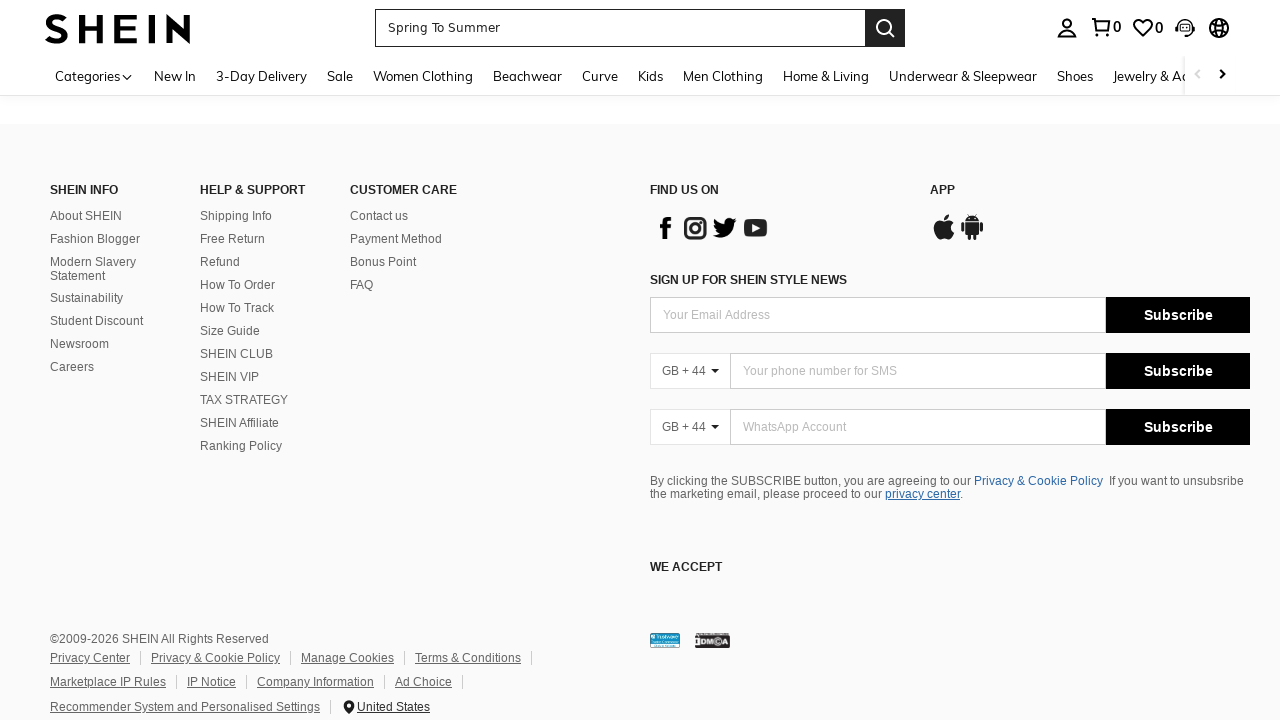

--- FILE ---
content_type: application/javascript
request_url: https://sc.ltwebstatic.com/she_dist/assets/event-center-64.0c239d4f360b6ffb.js
body_size: 8094
content:
"use strict";(self.webpackChunkSHEIN_W=self.webpackChunkSHEIN_W||[]).push([[60270,64056],{55244:(e,t,o)=>{o.r(t),o.d(t,{default:()=>i});var a=o(369153);const i={"2-5-1":{sendType:["event"],sa:{name:"click_view_more"},handler({sa:e,report:t}){t({sa:e})}},"2-5-2":{sendType:["event","user"],sa:{name:"click_add_bag",param:{abtest:"",goods_list:"",style:"popup",activity_from:"customers_also_viewed"}},handler({sa:e,report:t},{target:o=null,extraData:i={}}={}){const{goodsItem:n,poskey:s,activeFrom:r}=i,{goods_id:c="",goods_sn:l="",productRelationID:d="",index:p=0,salePrice:u,mall_code:g}=n,{saAbt:m}=(0,a.getAnalysisAbtInfo)(s),_=null==u?void 0:u.usdAmount;e.param.abtest=m;const h=[`${c}\`${l}\`${d}\`${p+1}\`1\`\`\`\`pri_${_}\``];g&&h.push(`mall_${g}`),e.param.goods_list=h.join("`"),e.param.activity_from=r,t({sa:e})}}}},489554:(e,t,o)=>{o.d(t,{AZ:()=>s,Zp:()=>r,d9:()=>c,kJ:()=>i,oP:()=>n,yM:()=>a});const a=["cateName","SearchReco","discountLabel","greysellingPoint","imageLabel","SelectClassSortJson","RealClassSortJson","RealtimeFeedbackJson","listReview","FollowLabel","ListReco","selectedreview","MostPopular","OneTwoTitle","NewInSortJson","RPcSearchPageSort","labelColumn","goodsSpace","newpresearch","newpresearchicon","newpresearchlenovo","RPcSearchfilter","RPcSearchRecTips","sheinappwordsize"],i=["cateName","UserBehaviorLabel","ListReco","greysellingPoint","discountLabel","imageLabel","OneTwoTitle","FollowLabel","goodsSpace","labelColumn","listReview","MostPopular","RealtimeFeedbackJson","SearchReco","selectedreview","sheinappwordsize"],n=["Search","ListSearchSort","SearchPageSort"],s=["RealClassSortJson","SelectClassSortJson","NewInSortJson","sheincluboptionsJson"],r=[...n,"SearchSuggestNew","SearchDefaultNew","SearchHotNew","SearchFeedHotword","Searchfilter","SearchCard","SearchRecTips","SearchQuery","SearchLocFilter","SearchExperienceResearch","RankingList","SearchTopNavigation","NoResultPage","UserBehaviorLabel","ProductTypeLables","SearchHotGD","SearchTrend","SearchNoResultFeedHotword","selectedreviewJson"],c=[...s]},632079:(e,t,o)=>{o.d(t,{B3:()=>S,B8:()=>L,CM:()=>D,Fr:()=>R,GG:()=>O,Qj:()=>w,S4:()=>F,_L:()=>A,_O:()=>b,ec:()=>k,isLogin:()=>I,it:()=>K,qK:()=>N,rZ:()=>P,robotLinkCommon:()=>v,tK:()=>C,uj:()=>E,zA:()=>f});var a=o(644503),i=o(229093),n=o.n(i),s=o(663877),r=o.n(s),c=(o(347090),o(432890)),l=o(666258),d=o(93040),p=o(553410),u=o(807956),g=o(92525),m=o(941368),_=o(83416),h=o.n(_),y=o(665640);async function w({langPath:e="",imgSrc:t,goods_url_name:o="product",goods_id:a,cat_id:i,mall_code:n,productDetailUrl:s="",urlQuery:r={},getUrlWithImgRatio:c=!1}={}){let l=e+(s||N(o,a)),d="";try{d=await f(t)}catch(e){y.error(e)}const p=[];return n&&p.push(`mallCode=${n}`),p.push(`imgRatio=${d}`),r&&"[object Object]"===Object.prototype.toString.call(r)&&Object.keys(r).forEach((e=>{if(r[e]){let t=r[e];t=String(t).replace(/&gt;/g,">"),p.push(`${e}=${t}`)}})),p.length>0&&(l+=`${l.indexOf("?")>-1?"&":"?"}${p.join("&")}`),c?{url:l,imgRatio:d}:l}function f(e=""){return new Promise(((t,o)=>{const a=new Image,{RESOURCE_SDK:i}=gbCommonInfo;i&&i.isSupportCropImage&&(e=e.replace(/(_square)|(_squfix)/gi,"")),a.src=e,a.onload=e=>{const o=S(e.target.width/e.target.height);t(o)},a.onerror=o}))}function S(e=0){return[{key:3/4,value:"3-4"},{key:.8,value:"4-5"},{key:13/16,value:"13-16"},{key:1,value:"1-1"}].reduce((function(t,o){return Math.abs(o.key-e)<Math.abs(t.key-e)?o:t})).value}function v(e="navigationBar",t="",o=""){var a,i;return"page_order_list"===(o=o||(null===(a=window.SaPageInfo)||void 0===a?void 0:a.page_name)||(null===(i=window.getSaPageInfo)||void 0===i?void 0:i.page_name)||"page_others")&&(e="orderListPage"),"page_order_detail"===o&&(e="orderDetailPage"),"page_contact_us"===o&&(e="supportPage"),"page_order_track"===o&&(e="trackPage"),`/robot?page=${e}&page_name=${o}${t}`}function b({langZero:e=!1}={}){let t=(0,a.A)((0,a.A)({},A.parse(A.extract(location.href))),{_t:Date.now()});e&&t.lang&&(t.lang="0"),window.location.href=`${window.location.pathname}?${A.stringify(t)}`}function C({type:e,src:t,attrs:o={},el:a="body"}){return new Promise(((i,n)=>{let s=document.createElement(e);s.src=t,Object.keys(o).forEach((e=>{s.setAttribute(e,o[e])})),"iframe"===e&&(s.style.display="none"),"script"===e&&(s.crossOrigin="anonymous"),s.onload=i,s.onerror=n,document[a].appendChild(s)}))}const P={getTitle(e){const t=/([^\/]+)-[vs]?c-\d+\.html/,o=/\/?(shein-picks|promo-discount)\.html/,a=/\/?daily-new\.html.*daily=(\d+-\d+-\d+)/;return t.test(e)?e.match(t)[1]:o.test(e)?e.match(o)[1]:a.test(e)?e.match(a)[1]:/\/?daily-new\.html/.test(e)?"whats new":""},replaceSpeCha:e=>"string"==typeof e&&e.replace(/\s*[#%&]\s*/g,"-")},A={extract:function(e){return e.split("?")[1]||""},parse:function(e){var t=Object.create(null);return"string"!=typeof e?t:(e=n()(e).call(e).replace(/^(\?|#|&)/,""))?(e.split("&").forEach((function(e){var o=e.replace(/\+/g," ").split("="),a=o.shift(),i=o.length>0?o.join("="):void 0;if(a=decodeURIComponent(a),void 0===i)i=null;else try{i=decodeURIComponent(i)}catch(e){y.error(e)}void 0===t[a]?t[a]=i:Array.isArray(t[a])?t[a].push(i):t[a]=[t[a],i]})),t):t},stringify:function(e){var t;return e?r()(t=Object.keys(e)).call(t).map((function(t){var o=e[t];if(void 0===o)return"";if(null===o)return t;if(Array.isArray(o)){var a=[];return o.slice().forEach((function(e){void 0!==e&&(null===e?a.push(t):a.push(t+"="+e))})),a.join("&")}return t+"="+o})).filter((function(e){return e.length>0})).join("&"):""}};function R(){let e=navigator.userAgent.toLowerCase();return e.match(/phone|pad|pod|iphone|ipod|ios|ipad|android/)||e.indexOf("macintosh")>-1&&"ontouchend"in document}function N(e,t){return e=T(e),T("/"+(e="-"!=e&&e?e:"shein-product").replace("/","-").split(" ").join("-")+"-p-"+t+".html")}function D(e,t){return e=T(e),T("/"+(e="-"!=e&&e?e:"shein-product").replace("/","-").split(" ").join("-")+"-review-"+t+".html")}async function L(e){try{const{OPEN_COMMON_DETAIL_CDN_STATUS:t,DETAIL_SSR_CDN_VERSION:o,DETAIL_SSR_CDN_SITE_STATUS:a,DETAIL_SSR_NO_CDN_SITE:i}=gbCommonInfo||{};if(!t)return!1;if((0,u.R)("D_CDN_KEY"))return!1;await async function(e,t){try{const o=["uk","fr","ph","kr","jp","pl"],{SiteUID:a}=window.gbCommonInfo||{};let i="",n=[],s=o;if(!e)return void y.error("缺少 apollo 参数: DETAIL_SSR_CDN_VERSION,DETAIL_SSR_CDN_SITE_STATUS,DETAIL_SSR_NO_CDN_SITE");const c=await async function(e){const t=["CccGoodsdetail","goodsPicAb","PerformanceLogNodeTestFetch"],o=e||await m.T.getUserAbtResult({newPosKeys:t.join(",")});let a=[],i="";try{var n,s;null==t||null===(n=t.forEach)||void 0===n||n.call(t,(e=>{const t=(null==o?void 0:o[e])||{},{child:i=[]}=t;var n;null!=i&&i.length&&(null==i||null===(n=i.forEach)||void 0===n||n.call(i,(e=>{(null==e?void 0:e.bid)&&a.push(null==e?void 0:e.bid)})))})),null!==(s=a)&&void 0!==s&&s.length&&(a=r()(a).call(a,((e,t)=>e-t)),i=a.join("_"))}catch(e){y.error(e)}return i}(t);i=e.DETAIL_SSR_CDN_VERSION||"",s=e.DETAIL_SSR_NO_CDN_SITE||[],n=e.DETAIL_SSR_CDN_SITE_STATUS||[];const l=(Array.isArray(s)?s:o).includes(a),u=n.includes(a)||n.includes("OPEN_ALL");if(l||!i||!u)return void(0,p.z)({key:"D_CDN_KEY"});const g=function(e="",t){const{SiteUID:o,lang:a}=window.gbCommonInfo||{},i=["GOODS_DETAIL_CDN",t,o,a,e];return h()(i.join("_"))}(c,i);(0,d.T)({key:"D_CDN_KEY",value:g,end:604800})}catch(e){y.error(e)}}({DETAIL_SSR_CDN_VERSION:o,DETAIL_SSR_CDN_SITE_STATUS:a,DETAIL_SSR_NO_CDN_SITE:i},e)}catch(e){y.error(e)}}function I(){return g.default.isLogin()}function E(e){var t,o;null==e||null===(t=e.preventDefault)||void 0===t||t.call(e),null==e||null===(o=e.stopPropagation)||void 0===o||o.call(e);var i=e.target;i.getAttribute("weblink")||!i.closest("a")||i.getAttribute("href")||(i=i.closest("a"));var n=i.getAttribute("weblink"),s=i.target;if(n||(n=i.getAttribute("href")),(0,c.T)(window.sa)){var r;let e=i.closest(".j-welcome-data"),t=null===(r=i)||void 0===r?void 0:r.closest(".j-container__content-item");if(t){var d;const e={tkid:(null==t?void 0:t.getAttribute("ticket_id"))||"",commentid:(null==t?void 0:t.getAttribute("comment_id"))||"",pageto:(null===(d=i)||void 0===d?void 0:d.getAttribute("pageto"))||"",flowid:(null==t?void 0:t.getAttribute("flow_id"))||""};sa("send",{activity_name:"click_unified_links",activity_param:(0,a.A)({},e)})}let o={};if(e){const t=e.dataset.contact_us_type;o={dialog_id:e.dataset.dialog_id||"",chat_id:e.dataset.chat_id||"",repository_id:e.dataset.repository_id||"",standard_question:e.dataset.standard_question||"",related_question_type:e.dataset.related_question_type||"",contact_us_type:(0,l.H)(t)?"":t,is_in_tag:e.dataset.is_in_tag||0,is_default_tag:e.dataset.is_default_tag||0,is_user_tag:""}}const n={link_name:i.getAttribute("pageto")||"",welcomeData:o};sa("send",{activity_name:"click_sheinlink",activity_param:n})}s?window.open(n):location.href=n}function T(e){if("string"!=typeof e)return e;let t=e&&e.match(/^http(s)?:\/\/(.*?)\//g);if(t&&(t=t[0],t&&!t.match(".shein.")&&!t.match(".romwe.")))return e;if(/pdsearch/.test(e))return e;var o=e.indexOf("://")>0?e.indexOf("://")+2:0,a=e.indexOf("?",o)>0?e.indexOf("?",o):e.length,i=e.substring(0,o),n=e.substring(o,a),s=e.substring(a,e.length);return e=(i+(n=n.replace(/[><#@$\s'"%+&]|[\u4e00-\u9fa5]/g,"-"))+s).replace(/-{2,}/g,"-")}function k(e,t,o){let{currencies:a}=window.gbCommonInfo||{};if(e=Number(e),isNaN(e))return e;if(o)o.code&&(t=o.code);else{if(!t&&!(t=g.default.get({key:"currency"})))return e;if(!(o=null==a?void 0:a[t]))return e}var i={decimalPlace:void 0!==o.decimal_place&&null!==o.decimal_place?Number(o.decimal_place):2,decimalPoint:void 0!==o.dec_point&&null!==o.dec_point?o.dec_point:".",thousandPoint:void 0!==o.thousands_sep&&null!==o.thousands_sep?o.thousands_sep:""};["VND","IDR"].indexOf(t)>=0&&(e=100*(e/100).toFixed(0));var n=(e=e.toFixed(i.decimalPlace)).toString().split(".");e=n[0].split("");for(var s=1;s<e.length-2;s++)(e.length-s)%3==0&&(e.splice(s,0,i.thousandPoint),s++);return e=e.join("")+(2==n.length?i.decimalPoint+n[1]:""),e=o.symbol_left+e+o.symbol_right}function K(){"undefined"!=typeof GB_SHEIN_lazyLoadInstance&&GB_SHEIN_lazyLoadInstance.update()}function O(e,t=0){"complete"===document.readyState?setTimeout(e,t):window.addEventListener("load",e)}function F(e){const t=(0,a.A)({},e),{selector:o,cb:i,type:n}=t;if("function"==typeof e)return void document.addEventListener("DOMContentLoaded",e);if("object"!=typeof e||!o)return;let s=o;return"string"==typeof o&&(s=[...document.querySelectorAll(o)]),"object"!=typeof o||Array.isArray(o)||(s=[o]),!n&&i?s.forEach(i):(t.elements=s,x[n]?x[n](t):s.forEach((e=>{null==e||e.addEventListener(n,i)})))}const x={hasClass:({elements:e,className:t})=>e.some((e=>{if(e.classList)return e.classList.contains(t)})),addClass:({elements:e,className:t})=>e.forEach((e=>{e.classList&&e.classList.add(t)})),removeClass:({elements:e,className:t})=>e.forEach((e=>{e.classList&&e.classList.remove(t)})),setCSS:({elements:e,styleProp:t,styleValue:o})=>e.forEach((e=>{e.style&&(e.style[t]=o)})),getCSS:({elements:e,styleProp:t})=>window.getComputedStyle(e[0]).getPropertyValue(t),getOffset:({elements:e})=>null==e?void 0:e[0].getBoundingClientRect(),forEach:({elements:e,cb:t})=>e.forEach(t)}},889115:(e,t,o)=>{o.r(t),o.d(t,{default:()=>i});var a=o(286472);const i={"2-8-1":{sendType:["user","event"],sa:{name:"click_size_information"},handler({sa:e,report:t}){t({sa:e})}},"2-8-5":{sendType:["user","event"],sa:{name:"expose_popup_quick_view",param:{goods_list:"",activity_from:"",style:"detail"}},handler({sa:e,report:t},{extraData:o={}}){const{goodsData:i,index:n,isFromBirth:s=!1,activity_from:r="",userLevel:c,content_id:l="",scene_list:d="",abtest:p=""}=o;if(!i)return;const{detail:u={},exclusivePromotionPrice:g={},mallCode:m,sellAttr:_="",labelCarousels:h=""}=i,{goods_id:y,goods_sn:w,productRelationID:f,salePrice:S,retailPrice:v}=null!=u?u:{};if(!y)return;let b=(null==S?void 0:S.usdAmount)||0;s&&(b=0),3==c&&(b=(null==g?void 0:g.usdAmount)||0);const C=[y,w,f,n,parseInt((0,a.e)({key:"page"}))||1,1,"","",`pri_${b}|pri_${null==v?void 0:v.usdAmount}`,h,_,"mall_"+m,""].join("`");e.param.goods_list=C,e.param.scene_list=d,e.param.abtest=p,e.param.activity_from=r,l&&(e.param.content_id=l),t({sa:e})}},"2-8-6":{sendType:["user","event"],sa:{name:"click_goods_list_popup_details",param:{goods_list:"",activity_from:""}},handler({sa:e,report:t},{extraData:o={}}){const{goodsData:a={},activity_from:i,quickShip:n,style:s="popup",feed_type:r,look_type:c,look_name:l}=o,{mallCode:d,detail:p={}}=a,{goods_id:u,goods_sn:g,salePrice:m,retailPrice:_}=p,h=`${u}\`${g}\`1\`1\`1\`\`\`pri_${null==m?void 0:m.usdAmount}|pri_${null==_?void 0:_.usdAmount}\`${1==n?"quickship_1":""}\`${c}|${l}\`mall_${d}`;e.param.activity_from=i,e.param.goods_list=h,e.param.style=s,r&&(e.param.feed_type=r),t({sa:e})}},"2-8-7":{sendType:["user","event"],sa:{name:"click_quick_view_color",param:{goods_id:"",traceid:""}},handler({sa:e,report:t},{extraData:o}={}){const{traceid:a,goods_id:i}=o;e.param.goods_id=i,e.param.traceid=a,t({sa:e})}},"2-8-9":{sendType:["event","user"],sa:{name:"click_exchange_result"},handler:({sa:e,report:t},{extraData:o})=>{e.param=o,t({sa:e})}}}},941368:(e,t,o)=>{o.d(t,{T:()=>_});var a=o(228543),i=o(383112);async function n(e){if("undefined"==typeof window)return{};const{newPosKeys:t,posKeys:o}=e,a=[];o&&a.push(...o.split(",")),t&&a.push(...t.split(","));const n=[...new Set(a)];return await async function(e=""){const{currency:t,appLanguage:o}=window.gbCommonInfo,a=await(0,i.A)({method:"GET",url:"/abt/merge/get_abt_by_poskey",params:{posKeys:e,_abt:"1"},headers:{AppCurrency:t,AppLanguage:o},useBffApi:!0}).then((e=>{var t;return(null===(t=e.info)||void 0===t?void 0:t.pos)||{}})).catch((()=>({})));return n=a,Object.keys(n).forEach((e=>{const t=n[e]||{};t.posKey=e,t.sceneStr=e;const o=t.p||t.param;t.p=o,t.param=o})),n;var n}(n.join(","))}var s=o(665640);function r(){return new a.e({schttp:async e=>{try{return await n(e)}catch(e){return s.log(e),{}}}})}var c=o(495644);const l={posKeys:function(){const{WEB_CLIENT:e="shein"}="undefined"!=typeof gbCommonInfo?gbCommonInfo:{},t=["Searchfilter","SearchSuggestwordFeedback","CccxPublicBanner","CccAppIcon","CccKidsCategory","CccHomeCategory","CccPlussizeCategory","Aod","Similaritems","ListNoScrollDown","Aftersimilar","Reviewsubmit","Orderdetail","OrderTrack","ChangePassword","CODwithdraw","Bodysize","FastRegisterPopup","ThirtyLogin","SPcSignPrefer","newPrivacy","ProductDetailYouMayAlsoLike","ProductDetailCustomersAlsoViewedList","CookieResult","Selfsizerecommended","ACTrandom","ActDefault","ActHot","ActNew","ActElement","ActAbt","ActReview","ActFavorite","SilentloginPrivacy","SpecialOutgoingScene","Quickregclosed","LoginSwtichsite","phoneRegisterLogin","LoginMerge","SearchCard","AddShowGroup",...new Array(10).fill("ActAbt").map(((e,t)=>`${e}${t+1}`)),"sheinclubprice","FlashShowedCrowed","Movepoints","CccxPublicBanner","CCCxTopbanner","RecentlyViewNotlogged","GoogleOneTapSignIn","Cartshowobmtitle","Showplatformtitle","TradeQuickship","Cartnoteligibleforcoupons","Discountlistshowlimitexceededtip","AllListQuickShip"];return"shein"===e?t.concat(["CccMenCategory","OpenFreeTrial"]):t.concat(["CccGirlsCategory","CccGuysCategory"])}(),newPosKeys:[...function(){const{WEB_CLIENT:e="shein"}="undefined"!=typeof gbCommonInfo?gbCommonInfo:{},t=["HomepageWhatsapp","UnderPrice","VerifyCodeSwitch","LowpriceUser","CouponTimeFormatChange","CouponbagUpdate","SearchListCoupon","SearchSceneCoupon","PhoneAreaCodePopop","recSwitch","SearchSceneCoupon","RelatedSearchNew","DefaultWordTag","PCAlltabCategory","MeClubTrailSwitch","storewishlist","SearchDefaultNew","SearchHotGD","SearchHotNew","PcCartPrefetch","detailcountdown","PageMeNews","HomePopup","AccountManager","storeiconchange","newsearch","Reviewchange","subrating","PerformanceLogNodeTestFetch","SHEINcomplianceswitch","CccAllHomepage"],o=[],a=[];return"shein"===e?t.push(...o):t.push(...a),t}(),"Cartshowcoupon","Cartentranceinfo","listdiscountLabel","DetailStarReview","detailgoodsCard","listpriceTag","detailKeyAttribute","pcwordSize","FlashSaleCountDown"]};var d=o(489554);const p=[{pageName:"page_home",newPosKeys:["HomePageTerminal","HomeEstimatedPrice","FSEstimatedPrice","EstimatedPrice","CouponBlock","BGEstimatedPrice","HomePageFloatingIconExp","advertising","CCCHomePageDynamic","FlashSaleCategory","HomeIconIfRec","HomeIconRecImageType","HomeItemRec","HomePopup"],posKeys:["CccAppIcon","WishlistEmptyRecommend","WishlistRecommend","WishlistRecommendationsForYou","AllListQuickShip","newPrivacy","Movepoints"]},...["page_real_class","page_select_class","page_search","page_picked_goods_list_goodslistsmallcell","page_picked_goods_list_glcol2cell","page_goods_group","page_shein_picks","page_selling_point","page_store"].map((e=>({pageName:e,newPosKeys:["FollowLabel","NewInSortJson","listwithCoupon","listpriceTimeTag","FSEurRules","listtimetagType",..."page_search"===e?d.Zp:d.d9],posKeys:["CategoryRecommendationsForYou","VideoIcon","HideGoodsNum","SpuPic","SearchPageSort","SearchRecommendationsForYou","SearchFeedHotword","SearchNoResultFeedHotword","SearchRecTips","brandstoreobm","brandstore"]}))),{pageName:"page_goods_detail",newPosKeys:["CccDetailVideo","soldoutsimilar","similaritemsnew","OutfitRecommendEntry","OutfitRecommendLand","recSwitch","ProductDetailBelowPolicyFloorJson","ProductDetailBelowPolicyFloor","EstimatedPrice","paydiscountshowdetail","wishsimilar","EstimatedShowType","raiseupperlimit","storeccc","NewCoupon","addbagpopup","addnewhotJson","addbagpopupcates","addbagpopupgoods","listgoodsCard","sixmore","ymalrecommend","detailgoodsCard","DetailStarReview","FrequentBoughtTogether","detailKeyAttribute","listdiscountLabel","pcwordSize","FlashSaleRecItemShop","Structureoptiz","listattributeLabels","listtagSorting","listrankingTag","detailcountdown","BuyBoxSwitch","collestrategy","listquickship","listquickshipKey","componentswitch","localMall","listwithCoupon","listpriceTimeTag","listtimetagType","listpricetagNew","ProductDetailRecommend","carddiscountLabel"],posKeys:["Shippingtime","CccGoodsdetail","CccGoodsDetails","Reviewlabel","SellingPoint","ViewMoreButton","shipping","FreeShipping","GoodsdetailToppicOutfitRecommend","DetailPageQuickShipShow","localwarehouse","CustomersAlsoViewedQuickAddBag"]},{pageName:"page_category",posKeys:[],newPosKeys:[]},{pageName:"page_activity_factory",newPosKeys:[],posKeys:["ActHot","ActReview","ActFavorite"]},{pageName:"page_flash_sale",newPosKeys:["FlashSaleAddLable"],posKeys:["Flashsale"]},{pageName:"page_cart",newPosKeys:["componentswitch"],posKeys:["CartYouMayAlsoLike","EmptyCartYouMayAlsoLike","Add","FreeShipping","ReselectSimilar"]},{pageName:"page_me",newPosKeys:["pcmeRecommend","hidePaymentOptions","sheinclubme","ClubRenewMePop"],posKeys:["sheinclubfreetrial"]},{pageName:"page_collection",newPosKeys:["goodsPicAb","sheinappwordsize","goodsSpace","componentswitch","FollowLabel","imageLabel","sheinappwordsize","goodsSpace","Wishlistuplimit","carddiscountLabel"],posKeys:["WishlistRecommendationsForYou","SellingPoint","AllListQuickShip"]},{pageName:"page_collection_boards",newPosKeys:["componentswitch","carddiscountLabel"],posKeys:["AllListQuickShip"]},{pageName:"page_group_share",newPosKeys:["sheinappwordsize","goodsSpace","pclistCropping"],posKeys:["AllListQuickShip"]},{pageName:"page_brand_collection",newPosKeys:[],posKeys:[]},{pageName:"page_payment_options",newPosKeys:["bindPaymentOption","hidePaymentOptions"],posKeys:[]},{pageName:"page_recently_viewed",newPosKeys:["imageLabel","sheinappwordsize","goodsSpace","listKeyAttribute","pcwordSize","listgoodsCard","FlashSaleCountDown","EstimatedPrice","listtagSorting","listrankingTag","listattributeLabels","listquickshipLanguage","componentswitch","carddiscountLabel"],posKeys:["AllListQuickShip"]},{pageName:"page_order_list",newPosKeys:["OrderDSA"],posKeys:["Orderlist"]},{pageName:"page_order_detail",newPosKeys:["OrderDSA"],posKeys:["OrderRecommendationsForYou","SelfExchange","Subscribe"]},{pageName:"page_price_guarantee",newPosKeys:["ShowPriceGuarantee"],posKeys:[]},{pageName:"page_live_chat",newPosKeys:["MultiPushList","UnrecongizedCard","FuzzyMatchCard","ConfirmationNoCard","CsOrderlistCard","CsOrderdetailCard","CSchat","ExchangeFunction","BotStrategy","inviteReview","switchOrder","allshiptimeshow","orderQuickshipStrong","exposeservicechannel","returnUrge","EditOrderAddress","servicechannellimit","EndconsultationRate","chatRate","isUnsolvedTk","threeDaysResolution","chatRate2","tkorderlimit","showCombineReturn","sheinbotSelfservice","sheinbotFindorder"],posKeys:["Orderdetail","Multiround","Slq","IsCanRefund","giftOrderDetail","IsInfoFront","OrderlistQueryRelatedAccounts"]},{pageName:"page_cstk_detail",newPosKeys:["chatRate"],posKeys:["IsCanRefund"]},{pageName:"page_activity_factory",newPosKeys:["recSwitch","HomeEstimatedPrice","FSEstimatedPrice","EstimatedPrice"],posKeys:[]},{pageName:"page_review_center",newPosKeys:["Showpoints","Rewcountdown","Reviewtogether"],posKeys:[]},{pageName:"page_return_item_new",newPosKeys:["returnVideo","RefundAmountDetails","showCombineReturn","gifcardExpirednotice","accountRequired","noReturn","OrderRefund","ReturnAndRefund","isReturnReasonShow","OrderHappyReturn","HygieneItemsTip"],posKeys:["CODwithdraw"]},{pageName:"page_brand_zone",newPosKeys:["PageBrandZone"],posKeys:[]},{pageName:"page_store",newPosKeys:["brandrecommendBrand"]},{pageName:"page_store_reviews",newPosKeys:["PointProgram"],posKeys:[]},{pageName:"page_contact_us",newPosKeys:["IsCanRefund"],posKeys:[]},{pageName:"page_faq_article",newPosKeys:["IsCanRefund"],posKeys:[]},{pageName:"points",newPosKeys:["OrderRegularPoints"],posKeys:[]},{pageName:"page_payment_successful",newPosKeys:["RememberCardsSuccess"],posKeys:["PaySuccess","PaymenSuccessRecommend","Subscribe"]},{pageName:"page_checkout",newPosKeys:[]},{pageName:"page_return_item_new",newPosKeys:[]}].map((e=>(e.routeName=e.pageName,e)));var u=o(632079),g=o(665640);o(813935);var m=o(191951);if("undefined"!=typeof window){const{PUBLIC_CDN:e}=gbCommonInfo;o.p=`${e}/she_dist/assets/`}const _="undefined"==typeof window?r():(window._abt_server_provider||(window._abt_server_provider=r(),(e=>{(0,c._d)({abtServer:e,options:p,newPosKeys:l.newPosKeys,posKeys:l.posKeys,preloadModel:!1});let t=null;!function e(o){if(!t)return window.hasOwnProperty("SaPageInfo")?(o(window.SaPageInfo.page_name),void(t=!0)):void requestAnimationFrame((()=>{e(o)}))}((e=>{(0,c.vx)({routeName:e})})),(0,u.GG)((()=>{var e,o;t||(t=!0,null!==(e=window)&&void 0!==e&&null!==(o=e.SaPageInfo)&&void 0!==o&&o.page_name||(g.error("SaPageInfo.page_name is undefined, please check!"),(0,c.vx)({routeName:""})))}))})(window._abt_server_provider),async function(){if("undefined"==typeof gbCommonInfo||!gbCommonInfo.isDebug)return;if("localhost"===gbCommonInfo.NODE_SERVER_ENV)return;const{createAbtDevtoolsHook:e}=await o.e(13762).then(o.bind(o,929730));if(e({schttp:i.A}),location.href.includes("abtDebug=0"))return(0,m.setLocalStorage)({key:"abtDebug",value:0}),void(location.href=location.href.replace(/abtDebug=0/,""));if(location.href.includes("abtDebug=1")){const{createAbtDevtoolsApp:e}=await o.e(13762).then(o.bind(o,929730));(0,m.setLocalStorage)({key:"abtDebug",value:1}),e({terminal:"web"})}}(window._abt_server_provider)),window._abt_server_provider)}}]);
//# sourceMappingURL=event-center-64.0c239d4f360b6ffb.js.map

--- FILE ---
content_type: text/javascript; charset=utf-8
request_url: https://www.shein.co.uk/devices/v3/profile/web?callback=smCB_1769744890766&organization=FPNyuLhAtVnAeldjikus&smdata=W7N7Uu94bq%2BVmrg%2BpkkKvFZgZI6vVFKHgvZ9y8bvMBxNrIg8di1QDI0GaqYC%2FdXcLZQ6GfX1wYRrfqXYFBct%2BrA0D90KDQB2gu340g0%2B%2FXlhtILmq%2FEbuvDQeSEcqqvwtMhYnWsWYdMPIAJgiui1SwLWG4Pf7%2FH%2BculbN6U8R90ilLvIxnoDasMj6A8jtfqCRFwnDTQ9O9slsjC17D62VAMGtCauieKjg8tTDrkiiXbnB%2BYmRaCz73D0eKeaGD11Pgs2dth9LEKEBccnHaHE2rNowUYdTRcnjqkMW55ip%2Bv9gQDj6y4WN5950%2FvsPUg3sC9fpKbJ%2F7MYqfEwBaZjTy%2FiEZgqqOwQXLYwC8lFwb3d8gQ2SRfaUVaEjasxNBMoMkxFARPWSjtMy8rkflBKBOGEHeEY%2F1S8zxMoteb%2B0L06wdW4j%2BI4z9bqtdiTotrNuJnxvy3yYaZnF5En0eENxk%2BzyTCNp9D5VZMEQzWcZrEBY5lV3Z3zGfiLtuSB8BCbyLoOTZ%2FLJjlFT13HbqaLOhANv3CKCSQtA6DdVBaPIjeuF5jlijrQ47BKBmiOmce9hvkL2zUwLe4Lov0BeNfDvFDt%2B83YctAEUTXdD7SPUzNBhz58TsGawF7vRFQkuBtMm7ZDkAyeLys32fjLof9m%2FsK65AWVmRUc%2Fe25ZGSBsYpfMTQHAOg2r%2B7Yx7ikm9jj%2FnK%2BRpcORGkEXU%2BZ%2B0IuNgBnokWu1eTdE%2BYNhaYePJYkz8mSWmJ06j5MJzIMyA60HlM3rpkrJR1D%2Bn%2BRiopkhHoronPrRfZTiI6ACn3zf3QhGHQtkPrW0qkAuLp7nIyWxayKWm6Fri6yJeunKsJ0janns7SmXFersaz%2FROChWb4gFD8Rqhpl4s29UZYSZXb1lBioqkVBYB2Gu%2B0w%2Bgd%2BJ8FaPC2EZ5Xn3W74p9Oa1BZhSDMjZV2WAlcNLfkP9PUtibfpdEsH771v28xLTHBkZE2vfDevDsJgakwRXFNTcuun2p1sKKDrFyEsD91EIFHemPlPUjFEH1FXOnYd1vVVlDBXIhDme4AyJ0I5QTRQRgg2W9ftq0M54sq08%2Fff%2B4A3Qi%2FPyjT4kAqmhujDpiUDuyM3wSYCiwC6ItlOb%2FZO%2BxneDXnSYvg%2F7BcEJa38wXahWnR%2BX9NpmGw%2BeqH9nd8xMJkMyztDfXe63ARaWhS%2Bc1gC%2F%2BpgSjWMtxPyr9s1gnWEwGLCN9RLDsjl4Q4AEmuSwky35vKuEkqxV8lyqt1Hw0%2FVtzom0nApZD%2FPd0RWw5FmzgUg0kqCtsD6E2qUAgue4i4ky4sMAMtYee%2BEs%2FlUD9S4K0lwWf%2F%2F%2FYTTXbBoXi5txBBkTkWitSAbe1mM1bfyjstk9heNfe9Znac%2B0iqWLqzwZS2x1HEPFJ6rpaSdGRsFZud7YpTDFISQ%3D1487577677129&os=web&version=2.0.0
body_size: -737
content:
window['smCB_1769744890766'] && smCB_1769744890766({"code":1100,"detail":{"len":"12","sign":"kqnHTg5SnnBnnV8ta/7z7A==","timestamp":"1487582755342"},"requestId":"e5934cc37aa21ffe38a18021126e0cdb"})